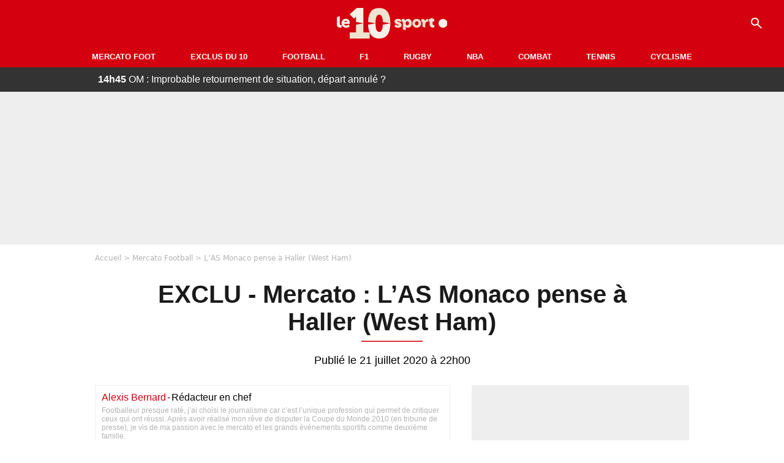

--- FILE ---
content_type: text/html; charset=UTF-8
request_url: https://le10sport.com/football/mercato/exclu-mercato-las-monaco-pense-a-haller-west-ham-511833
body_size: 10716
content:
<!DOCTYPE html>
<html lang="fr-FR">
    <head>
        <meta charset="UTF-8">
        <meta name="viewport" content="width=device-width, initial-scale=1.0">

            <meta http-equiv="X-UA-Compatible" content="IE=edge">
    <title>EXCLU - Mercato : L’AS Monaco pense à Haller (West Ham) - Le10sport.com</title>
    <meta name="robots" content="index,follow,max-snippet:-1,max-image-preview:large,max-video-preview:-1">
                    <meta name="keywords" content="" />
    <meta name="Googlebot" content="noarchive" />
    <meta name="distribution" content="global" />
    <meta name="author" content="Le10Sport.com" />
    <meta name="country" content="France" />
    <meta name="geo.country" content="FR" />
    <meta name="description" content="Avec l’arrivée de Niko Kovac sur le banc de touche, l’AS Monaco lorgne sur le profil de Sébastien Haller, que le nouveau coach de la Principauté connaît très bien.">

    <meta property="og:description" content="Avec l’arrivée de Niko Kovac sur le banc de touche, l’AS Monaco lorgne sur le profil de Sébastien Haller, que le nouveau coach de la Principauté connaît très bien." />
    <meta property="og:site_name" content="Le10Sport" />

    
    <meta property="og:type" content="article" />

    <meta name="twitter:card" content="summary_large_image" />

            <meta property="og:title" content="EXCLU - Mercato : L’AS Monaco pense à Haller (West Ham)" />
        <meta name="twitter:title" content="EXCLU - Mercato : L’AS Monaco pense à Haller (West Ham)" />
    
            <meta property="og:locale" content="fr_FR" />
    
    <meta property="og:image" content="https://le10static.com/img/cache/article/1200x675/0000/0017/172463.jpeg" />
            <meta property="og:url" content="https://le10sport.com/football/mercato/exclu-mercato-las-monaco-pense-a-haller-west-ham-511833" />
    <meta name="twitter:site" content="@le10sport" />
    <meta name="twitter:description" content="Avec l’arrivée de Niko Kovac sur le banc de touche, l’AS Monaco lorgne sur le profil de Sébastien Haller, que le nouveau coach de la Principauté connaît très bien." />
    <meta name="twitter:widgets:csp" content="on">
    
    <link rel="apple-touch-icon" sizes="180x180" href="/static/common/logo/apple-touch-icon.png">
    <link rel="manifest" href="/site.webmanifest">
    <link rel="mask-icon" href="/static/common/logo/safari-pinned-tab.svg" color="#D4000F">
    <meta name="msapplication-config" content="/logo/browserconfig.xml">
    <meta name="msapplication-TileColor" content="#00aba9">
    <meta name="theme-color" content="#ffffff">

                                
                                                                                                                                                                    
        
    
    
    
    
                    <meta property="article:published_time" content="2020-07-21T22:00:00+02:00">
    
                    <meta property="article:modified_time" content="2020-07-21T22:00:00+02:00">
    
            <meta property="article:section" content="Football" />
    
                        <meta property="article:tag" content="Mercato Football" />
                    <meta property="article:tag" content="Mercato Football" />
                    <meta property="article:tag" content="Ligue 1" />
            
            <link rel="icon" type="image/png" sizes="32x32" href="/static/common/logo/favicon-32x32.png">
    <link rel="icon" type="image/png" sizes="16x16" href="/static/common/logo/favicon-16x16.png">

                    <link rel="preload" href="https://le10static.com/img/cache/article/576x324/0000/0017/172463.jpeg" as="image" />
    
        <link rel="preload" href="/static/common/logo/logo_brand.svg" as="image" />


        
            <link rel="preload" href="/static/fr_FR/default-a35c350d81d2fd68bc23.css" as="style" />
    <link rel="stylesheet" href="/static/fr_FR/default-a35c350d81d2fd68bc23.css">

        
<script type="text/javascript">
(function(global) {
    var fontCss           = localStorage.getItem('esv_font_code');
    var distantFontHash   = localStorage.getItem('esv_font_url');
    var currentFontHash   = "\/static\/fr_FR\/fonts_standalone\u002D5f03b983ec1c912ded40.css";

    if (fontCss && distantFontHash && (distantFontHash === currentFontHash)) {
        var style           = document.createElement('style');
            style.type      = 'text/css';
            style.innerHTML = fontCss;

        document.head.appendChild(style);
    }
}(window));
</script>
    </head>

            
    <body class="base-body newsPage-universe article-route ">
            <div class="sub-body">

            

<header id="header-main" class="header-main js-header-main">
    <div class="header-top">
        <div class="header-top-left">
            <i id="header-main-menu-icon" class="header-main-menu-icon ui-icons">menu</i>
            <i id="header-main-close-icon" class="header-main-close-icon ui-icons">close2</i>
        </div>

                                <span class="js-b16 1F header-main-logo" aria-label="Accueil">
                <img
                    class="header-logo"
                    src="/static/common/logo/logo_brand.svg"
                    alt="Logo du 10sport"
                    width="180"
                    height="50"
                >
            </span>
                    
        <div class="header-top-right">
                        <div class="header-main-btn-holder">
                                    
                                                </div>
            
                                        <i id="header-main-search-icon" class="ui-icons header-main-search-icon">search</i>
                    </div>
    </div>

                        <nav id="header-nav-panel" class="header-bottom header-nav-unloaded" >
            
                
    <div class="header-main-dropdown-container ">
        <div class="header-main-category">
                            <span class="js-b16 45CBCBC0C22D1F1F48432A20C2C04FC1CB19424F4E1F444F4FCB414A48481F4E43C1424ACB4F1F header-main-nav-link ">Mercato Foot</span>
            
                    </div>

            </div>
            
                
    <div class="header-main-dropdown-container ">
        <div class="header-main-category">
                            <span class="js-b16 45CBCBC0C22D1F1F48432A20C2C04FC1CB19424F4E1F43C54248C31E4BC31E2A201F header-main-nav-link ">Exclus du 10</span>
            
                    </div>

            </div>
            
                
    <div class="header-main-dropdown-container ">
        <div class="header-main-category">
                            <span class="js-b16 45CBCBC0C22D1F1F48432A20C2C04FC1CB19424F4E1F444F4FCB414A48481F header-main-nav-link ">Football</span>
            
                    </div>

            </div>
            
                
    <div class="header-main-dropdown-container ">
        <div class="header-main-category">
                            <span class="js-b16 45CBCBC0C22D1F1F48432A20C2C04FC1CB19424F4E1F444FC14EC348432A1F header-main-nav-link ">F1</span>
            
                    </div>

            </div>
            
                
    <div class="header-main-dropdown-container ">
        <div class="header-main-category">
                            <span class="js-b16 45CBCBC0C22D1F1F48432A20C2C04FC1CB19424F4E1FC1C34C41C61F header-main-nav-link ">Rugby</span>
            
                    </div>

            </div>
            
                
    <div class="header-main-dropdown-container ">
        <div class="header-main-category">
                            <span class="js-b16 45CBCBC0C22D1F1F48432A20C2C04FC1CB19424F4E1F414AC24743CB1F49414A1F header-main-nav-link ">NBA</span>
            
                    </div>

            </div>
            
                
    <div class="header-main-dropdown-container ">
        <div class="header-main-category">
                            <span class="js-b16 45CBCBC0C22D1F1F48432A20C2C04FC1CB19424F4E1F424F4E414ACB1F header-main-nav-link ">Combat</span>
            
                    </div>

            </div>
            
                
    <div class="header-main-dropdown-container ">
        <div class="header-main-category">
                            <span class="js-b16 45CBCBC0C22D1F1F48432A20C2C04FC1CB19424F4E1FCB43494946C21F header-main-nav-link ">Tennis</span>
            
                    </div>

            </div>
            
                
    <div class="header-main-dropdown-container ">
        <div class="header-main-category">
                            <span class="js-b16 45CBCBC0C22D1F1F48432A20C2C04FC1CB19424F4E1F42C6424846C24E431F header-main-nav-link ">Cyclisme</span>
            
                    </div>

            </div>
</nav>
            
        <div id="header-main-search-container" class="header-main-search-container">
        <div id="header-main-search-canceled" class="header-main-search-canceled">Annuler</div>

        
<form method="post" action="/rechercher/" class="search-form js-search">
    <label for="search_bar" class="search-form-label" aria-label="Recherche"><i class="search-form-picto ui-icons">search</i></label>
    <input
        id="search_bar"
        name="q"
        type="text"
        class="search-form-input js-input-txt"
        placeholder="Recherche"
    />
    <button type="submit" class="search-form-submit js-submit-form" disabled aria-label="label.header.search.submit">
        ok
    </button>
</form></div>
    </header>

            
                
    <div class="tickertape" id="tickertape">
    <ol>
                <li>
            <a href="https://le10sport.com/football/ligue1/om/om-improbable-retournement-de-situation-depart-annule-772020">
            <strong>14h45</strong>
                OM : Improbable retournement de situation, départ annulé ?
            </a>
        </li>
                <li>
            <a href="https://le10sport.com/omnisport/wembanyama-dit-stop-la-nba-est-sous-le-choc-772013">
            <strong>14h35</strong>
                Wembanyama dit stop : La NBA est sous le choc ! 
            </a>
        </li>
                <li>
            <a href="https://le10sport.com/football/mercato/65meur-le-gros-transfert-qui-degoute-le-psg-772000">
            <strong>14h30</strong>
                65M€ : Le gros transfert qui dégoûte le PSG !
            </a>
        </li>
                <li>
            <a href="https://le10sport.com/football/ligue1/om/jy-pense-encore-les-cauchemars-dun-buteur-avec-lom-771997">
            <strong>14h15</strong>
                «J’y pense encore» : Les cauchemars d’un buteur avec l’OM !
            </a>
        </li>
                <li>
            <a href="https://le10sport.com/football/mercato/mercato-psg-barcelone-confirme-le-prochain-transfert-772012">
            <strong>14h10</strong>
                Mercato - PSG : Barcelone confirme le prochain transfert !
            </a>
        </li>
            </ol>
</div>

                            



    


<div class="ad-placement ad-placement-header ad-placeholder">
                    
<div class="ad-logo"></div>    
    <div class="ad-container">
        
                    <div class="ad-item "
                id="jad-header-01"
                data-position="header"
                data-device="all"
                data-keywords="%5B%5D">
            </div>
            </div>
</div>

            
            <main class="main-content" id="main-content">
                            <div class="breadcrumb">
    <a class="item" href="/">Accueil</a><a class="item" href="/football/mercato/">Mercato Football</a><h1 class="item" role="heading" aria-level="1">L’AS Monaco pense à Haller (West Ham)</h1></div>            
            
                                                
    
    
    
    <div class="title-page-container article-title"
            >
                <div class="title-page-text">
        EXCLU - Mercato : L’AS Monaco pense à Haller (West Ham)</div></div>


<time class="article-time-info" datetime="000000">
                    Publié le 21 juillet 2020 à 22h00
            </time>

    <div class="gd-2-cols">
                    <div class="left-col">
                    <article class="main-article" id="main-article">
        <div class="author-head author-head-newspage">
                
    
    <div class="author-info">
                    <span class="js-b16 1F4AC3CB43C3C11F21 author-name author-link">Alexis Bernard</span>
                        <span class="separator">-</span>
        <div class="author-job">Rédacteur en chef</div>
            </div>

            <div class="author-short-bio">Footballeur presque raté, j’ai choisi le journalisme car c’est l’unique profession qui permet de critiquer ceux qui ont réussi. Après avoir réalisé mon rêve de disputer la Coupe du Monde 2010 (en tribune de presse), je vis de ma passion avec le mercato et les grands événements sportifs comme deuxième famille.</div>
    </div>

        <p class="heading">Avec l’arrivée de Niko Kovac sur le banc de touche, l’AS Monaco lorgne sur le profil de Sébastien Haller, que le nouveau coach de la Principauté connaît très bien.</p>

        <div class="media-wrapper">
            


        
<div class="player-container js-media-player player-main"  id="player-main">
                                                        
                    <div class="player-item"
        
                    data-playlist-id="x7g6br"
        
        
        
                    data-position="playertop"
        
                    data-smart-mute="1"
        
        data-player-id="x1j5dg"
    >
        <div class="player-anchor" >
                            <img class="player-thumbnail" src="https://le10static.com/img/cache/article/576x324/0000/0017/172463.jpeg" width="580" height="326" >
                    </div>
    </div>
                        
                </div>

        </div>

                                
                            <div  class="editor-text">
                                        <p>Les chantiers sont déjà lancés du côté de <strong>Monaco</strong>, où le nouvel entraîneur, <strong>Niko Kovac</strong>, est déjà à pied d’œuvre. Notamment sur le plan offensif, où il a déjà glissé un nom à ses dirigeants pour le mercato estival. Selon nos informations, il souhaite la venue de <strong>Sébastien Haller</strong>, actuellement sous contrat avec <strong>West Ham</strong>.</p>
                </div>
            
            
                                                            

    

    


<div class="ad-placement ad-placement-atf mg-gap ad-only-mobile ad-placeholder">
                    
<div class="ad-logo"></div>    
    <div class="ad-container">
        
                    <div class="ad-item "
                id="jad-atf_mobile-01"
                data-position="rectangle_atf"
                data-device="mobile"
                data-keywords="%5B%5D">
            </div>
            </div>
</div>

            
                            <div  class="editor-text">
                                            <h2>Ben Yedder sur le départ</h2>
                                        <p><strong>Niko Kovac</strong> connaît bien <strong>Sébastien</strong><strong>Haller</strong> puisqu’il l’a eu sous ses ordres à l’<strong>Eintracht Francfort</strong>. C’est même le technicien croate qui a lancé l’attaquant français dans le grand bain de la Bundesliga, avec la réussite que l’on sait. <strong>Monaco</strong> est donc intéressé par le recrutement de <strong>Sébastien Haller</strong> mais est-ce que <strong>West Ham</strong> est vendeur ? Pas sûr. Recruté il y a un an par les Hammers, il a signé une belle première saison avec 7 réalisations et 1 passe décisive en 27 rencontres. De son côté, <strong>Monaco</strong> prépare la probable succession de <a href="https://le10sport.com/football/mercato/exclu-mercato-as-monaco-un-club-allemand-pense-a-ben-yedder-507710">Wissam Ben Yedder</a>. Courtisé en Espagne et en Angleterre, l’international français peut partir contre un chèque de 40 millions d’euros. Et les courtisans sont là…</p>
                </div>
            
            
                        </article>

    
        <small class="text-muted">Articles liés</small>
    <ul class="article-links">
                    <li><a href="https://le10sport.com/football/mercato/mercato-real-madrid-une-operation-colossale-de-zidane-a-ete-bousculee-par-le-coronavirus-511817">Mercato - Real Madrid : Une opération colossale de Zidane a été bousculée par le coronavirus !</a></li>
                    <li><a href="https://le10sport.com/football/mercato/mercato-om-mccourt-attaque-ajroudi-et-boudjellal-en-justice-511820">Mercato - OM : McCourt attaque Ajroudi et Boudjellal en justice !</a></li>
                    <li><a href="https://le10sport.com/football/mercato/mercato-psg-lemotion-de-thiago-silva-avant-son-depart-du-psg-511829">Mercato - PSG : L’émotion de Thiago Silva avant son départ du PSG !</a></li>
            </ul>

    
<ins
    class="taboola js-taboola"
    id="taboola-below-article-thumbnails"
    data-id="le10-ins-40"
    data-url="https://cdn.taboola.com/libtrc/le10sport/loader.js"
    data-mode="{&quot;mode&quot;:&quot;thumbnails-b&quot;,&quot;container&quot;:&quot;taboola-below-article-thumbnails&quot;,&quot;placement&quot;:&quot;Below Article Thumbnails&quot;,&quot;target_type&quot;:&quot;mix&quot;,&quot;article&quot;:&quot;auto&quot;}">
</ins>
            </div>
        
                                    <aside class="right-col">
                     


    
    

    
<div class="ad-placement ad-placement-atf mg-container ad-only-desk ad-placeholder ad-sticky">
                    
<div class="ad-logo"></div>    
    <div class="ad-container">
        
                    <div class="ad-item "
                id="jad-atf_desktop-01"
                data-position="rectangle_atf"
                data-device="desktop"
                data-keywords="%5B%5D">
            </div>
            </div>
</div>
 <div class="panel">
    <div class="panel-heading">Fil info</div>

    <ul class="list-group">
                <li class="js-headline-li list-group-item">
                        <a class="panel-item-link " href="https://le10sport.com/football/ligue1/om/om-improbable-retournement-de-situation-depart-annule-772020">
                <span class="text-primary">14h45</span>
                <span class="text-secondary">OM</span>
                <span class="text ellipsis">OM : Improbable retournement de situation, départ annulé ?</span>
            </a>
        </li>
                <li class="js-headline-li list-group-item">
                        <a class="panel-item-link " href="https://le10sport.com/omnisport/wembanyama-dit-stop-la-nba-est-sous-le-choc-772013">
                <span class="text-primary">14h35</span>
                <span class="text-secondary">Omnisport</span>
                <span class="text ellipsis">Wembanyama dit stop : La NBA est sous le choc ! </span>
            </a>
        </li>
                <li class="js-headline-li list-group-item">
                        <a class="panel-item-link " href="https://le10sport.com/football/mercato/65meur-le-gros-transfert-qui-degoute-le-psg-772000">
                <span class="text-primary">14h30</span>
                <span class="text-secondary">Mercato Football</span>
                <span class="text ellipsis">65M€ : Le gros transfert qui dégoûte le PSG !</span>
            </a>
        </li>
                <li class="js-headline-li list-group-item">
                        <a class="panel-item-link " href="https://le10sport.com/football/ligue1/om/jy-pense-encore-les-cauchemars-dun-buteur-avec-lom-771997">
                <span class="text-primary">14h15</span>
                <span class="text-secondary">OM</span>
                <span class="text ellipsis">«J’y pense encore» : Les cauchemars d’un buteur avec l’OM !</span>
            </a>
        </li>
                <li class="js-headline-li list-group-item">
                        <a class="panel-item-link " href="https://le10sport.com/football/mercato/mercato-psg-barcelone-confirme-le-prochain-transfert-772012">
                <span class="text-primary">14h10</span>
                <span class="text-secondary">Mercato Football</span>
                <span class="text ellipsis">Mercato - PSG : Barcelone confirme le prochain transfert !</span>
            </a>
        </li>
            </ul>

    </div>

<div class="panel panel-default">
    <div class="panel-heading top-read">
        Top Articles
        
    </div>
    <ul class="list-group">
                <li class="list-group-item">
                        <a class="panel-item-link " href="https://le10sport.com/formule1/f1-transfert-avec-verstappen-pierre-gasly-recoit-un-coup-de-fil-771313">
                <span class="text-primary">Formule1</span>
                <span class="text ellipsis">F1 - Transfert avec Verstappen : Pierre Gasly reçoit un coup de fil ! </span>
            </a>
        </li>
                <li class="list-group-item">
                        <a class="panel-item-link " href="https://le10sport.com/football/separation-officielle-zidane-dit-tout-771286">
                <span class="text-primary">Football</span>
                <span class="text ellipsis">Séparation officielle : Zidane dit tout !</span>
            </a>
        </li>
                <li class="list-group-item">
                        <a class="panel-item-link " href="https://le10sport.com/football/bixente-lizarazu-et-claire-keim-separes-la-revelation-sur-le-couple-770859">
                <span class="text-primary">Football</span>
                <span class="text ellipsis">Bixente Lizarazu et Claire Keim séparés : La révélation sur le couple</span>
            </a>
        </li>
                <li class="list-group-item">
                        <a class="panel-item-link " href="https://le10sport.com/football/ligue1/psg/psg-cest-termine-pour-lucas-chevalier-771368">
                <span class="text-primary">PSG</span>
                <span class="text ellipsis">PSG : C&#039;est terminé pour Lucas Chevalier ! </span>
            </a>
        </li>
                <li class="list-group-item">
                        <a class="panel-item-link " href="https://le10sport.com/football/bixente-lizarazu-et-lhomosexualite-lannonce-cash-sur-un-plateau-tv-771252">
                <span class="text-primary">Football</span>
                <span class="text ellipsis">Bixente Lizarazu et l’homosexualité : L&#039;annonce cash sur un plateau TV !</span>
            </a>
        </li>
                <li class="list-group-item">
                        <a class="panel-item-link " href="https://le10sport.com/football/cest-termine-zidane-fait-une-annonce-sur-les-reseaux-sociaux-771537">
                <span class="text-primary">Football</span>
                <span class="text ellipsis">C’est terminé : Zidane fait une annonce sur les réseaux sociaux</span>
            </a>
        </li>
            </ul>
</div>

    
<div class="panel panel-default">
    <div class="panel-heading">
        Mercato Foot

                    
            </div>

    <ul class="list-group">
                <li class="list-group-item">
                        <span class="js-b16 45CBCBC0C22D1F1F48432A20C2C04FC1CB19424F4E1F444F4FCB414A48481F4E43C1424ACB4F1F24234E43C3C11E48431E4CC14FC21ECBC14A49C24443C1CB1ECAC3461E4B434C4FC3CB431E48431EC0C24C1E2C2C21202020 panel-item-link ">
                                <span class="text ellipsis">65M€ : Le gros transfert qui dégoûte le PSG !</span>
            </span>
        </li>
                <li class="list-group-item">
                        <span class="js-b16 45CBCBC0C22D1F1F48432A20C2C04FC1CB19424F4E1F444F4FCB414A48481F4E43C1424ACB4F1F4E43C1424ACB4F1EC0C24C1E414AC14243484F49431E424F494446C14E431E48431EC0C14F42454A46491ECBC14A49C24443C1CB1E2C2C21202A21 panel-item-link ">
                                <span class="text ellipsis">Mercato - PSG : Barcelone confirme le prochain transfert !</span>
            </span>
        </li>
                <li class="list-group-item">
                        <a class="panel-item-link " href="https://le10sport.com/football/mercato/transfert-a-0eur-lom-fait-un-cadeau-sur-le-mercato-772009">
                                <span class="text ellipsis">Transfert à 0€ : L’OM fait un cadeau sur le mercato !</span>
            </a>
        </li>
                <li class="list-group-item">
                        <a class="panel-item-link " href="https://le10sport.com/football/mercato/seisme-a-lom-le-depart-dune-star-annoncee-771979">
                                <span class="text ellipsis">Séisme à l’OM : Le départ d’une star annoncée ?</span>
            </a>
        </li>
                <li class="list-group-item">
                        <a class="panel-item-link " href="https://le10sport.com/football/mercato/ol-transfert-a-10meur-la-reponse-cash-771981">
                                <span class="text ellipsis">OL - Transfert à 10M€ : La réponse cash !</span>
            </a>
        </li>
                <li class="list-group-item">
                        <a class="panel-item-link " href="https://le10sport.com/football/mercato/kylian-mbappe-psg-la-nouvelle-guerre-a-100meur-771996">
                                <span class="text ellipsis">Kylian Mbappé - PSG : La nouvelle guerre à 100M€ !</span>
            </a>
        </li>
            </ul>

        <div class="panel-footer">
        <span class="js-b16 1F444F4FCB414A48481F4E43C1424ACB4F1F footer-link">Mercato Foot</span>
    </div>
    </div>


 



    

    
<div class="ad-placement ad-placement-right-column-ad-2 mg-container ad-placeholder ad-sticky">
                    
<div class="ad-logo"></div>    
    <div class="ad-container">
        
                    <div class="ad-item "
                id="jad-mtf-01"
                data-position="rectangle_mtf"
                data-device="all"
                data-keywords="%5B%5D">
            </div>
            </div>
</div>
     
<div class="panel panel-default">
    <div class="panel-heading">
        Formule1

                    
            </div>

    <ul class="list-group">
                <li class="list-group-item">
                        <a class="panel-item-link " href="https://le10sport.com/formule1/f1-lewis-hamilton-separation-officielle-chez-ferrari-771980">
                                <span class="text ellipsis">F1 - Lewis Hamilton : Séparation officielle chez Ferrari !</span>
            </a>
        </li>
                <li class="list-group-item">
                        <a class="panel-item-link " href="https://le10sport.com/formule1/f1-transfert-avec-verstappen-il-hallucine-771949">
                                <span class="text ellipsis">F1 : Transfert avec Verstappen, il hallucine !</span>
            </a>
        </li>
                <li class="list-group-item">
                        <a class="panel-item-link " href="https://le10sport.com/formule1/f1-cest-termine-pour-verstappen-lannonce-choc-771945">
                                <span class="text ellipsis">F1 : C&#039;est terminé pour Verstappen, l&#039;annonce choc !</span>
            </a>
        </li>
                <li class="list-group-item">
                        <a class="panel-item-link " href="https://le10sport.com/formule1/f1-verstappen-red-bull-annonce-un-grand-changement-771943">
                                <span class="text ellipsis">F1 - Verstappen : Red Bull annonce un grand changement !</span>
            </a>
        </li>
                <li class="list-group-item">
                        <a class="panel-item-link " href="https://le10sport.com/formule1/coup-de-tonnerre-en-f1-cest-deja-fini-pour-max-verstappen-771872">
                                <span class="text ellipsis">Coup de tonnerre en F1 : C&#039;est déjà fini pour Max Verstappen !</span>
            </a>
        </li>
                <li class="list-group-item">
                        <a class="panel-item-link " href="https://le10sport.com/formule1/f1-nouvelle-relation-pour-verstappen-cest-la-folie-771865">
                                <span class="text ellipsis">F1 - Nouvelle relation pour Verstappen : C’est la folie !</span>
            </a>
        </li>
            </ul>

        <div class="panel-footer">
        <span class="js-b16 1F444FC14EC348432A1F footer-link">News Formule1</span>
    </div>
    </div>


    
<div class="panel panel-default">
    <div class="panel-heading">
        Cyclisme

                    
            </div>

    <ul class="list-group">
                <li class="list-group-item">
                        <span class="js-b16 45CBCBC0C22D1F1F48432A20C2C04FC1CB19424F4E1F42C6424846C24E431F4E4AC1464F491EC14FC3C2C2431EC24A1E494FC3C4434848431E4546C2CB4F46C1431E4A1E4843CBC14A494C43C11E2C2C2A262426 panel-item-link ">
                                <span class="text ellipsis">Marion Rousse : Sa nouvelle histoire à l&#039;étranger !</span>
            </span>
        </li>
                <li class="list-group-item">
                        <span class="js-b16 [base64] panel-item-link ">
                                <span class="text ellipsis">Julian Alaphilippe : Marion Rousse a un coup de cœur pour un autre cycliste ! </span>
            </span>
        </li>
                <li class="list-group-item">
                        <span class="js-b16 45CBCBC0C22D1F1F48432A20C2C04FC1CB19424F4E1F42C6424846C24E431F4A48424F4F481E43CB1E4E4AC1464F491EC14FC3C2C2431EC3491EC4464F484349CB1E42484AC2451E4342484ACB431E2C2C2A252123 panel-item-link ">
                                <span class="text ellipsis">Alcool et Marion Rousse : Un violent clash éclate ! </span>
            </span>
        </li>
                <li class="list-group-item">
                        <span class="js-b16 45CBCBC0C22D1F1F48432A20C2C04FC1CB19424F4E1F42C6424846C24E431F4E4AC1464F491EC14FC3C2C2431E484A1EC2464C494ACBC3C1431E43491E424A424543CBCB431E2C2C2A252026 panel-item-link ">
                                <span class="text ellipsis">Marion Rousse : La signature en cachette ! </span>
            </span>
        </li>
                <li class="list-group-item">
                        <span class="js-b16 [base64] panel-item-link ">
                                <span class="text ellipsis">Cyclisme : « Si l&#039;équipe jouait la deuxième place derrière Pogacar... », la confidence d&#039;un équipier de Vingegaard</span>
            </span>
        </li>
                <li class="list-group-item">
                        <span class="js-b16 45CBCBC0C22D1F1F48432A20C2C04FC1CB19424F4E1F42C6424846C24E431F42C6424846C24E431EC04F4C4A424AC11E484A1EC246CBC34ACB464F491EC2431E424F4EC04846CAC3431E4B4A494943431E43491E4A494943431E2C2C2A2C2C2B panel-item-link ">
                                <span class="text ellipsis">Cyclisme : « Pogacar ? La situation se complique d&#039;année en année... »</span>
            </span>
        </li>
            </ul>

        <div class="panel-footer">
        <span class="js-b16 1F42C6424846C24E431F footer-link">News Cyclisme</span>
    </div>
    </div>


            <div class="panel panel-default" id="panel-survey">
        <div class="panel-heading survey">Sondage</div>

        <div class="panel-body">
            <p class="survey-title">«De Zerbi va mettre le feu» : Il annonce son départ de l’OM, son prochain club est trouvé ?</p>
            <div id="survey-result" class="survey-result survey-result-hidden">
                <div class="survey-result-item">
                                                                    <div class="name">Oui, De Zerbi doit aller à Manchester United</div>
                        <div class="progress">
                            <div
                                class="progress-bar active"
                                role="progressbar"
                                aria-valuenow="33"
                                aria-valuemin="0"
                                aria-valuemax="100"
                                style="width: 33%;"
                            >
                                <div class="percent">33%</div>
                            </div>
                        </div>
                                                                    <div class="name">Non, De Zerbi doit rester une saison de plus à l’OM</div>
                        <div class="progress">
                            <div
                                class="progress-bar active"
                                role="progressbar"
                                aria-valuenow="47"
                                aria-valuemin="0"
                                aria-valuemax="100"
                                style="width: 47%;"
                            >
                                <div class="percent">47%</div>
                            </div>
                        </div>
                                                                    <div class="name">Non, De Zerbi doit quitter l’OM et aller ailleurs </div>
                        <div class="progress">
                            <div
                                class="progress-bar active"
                                role="progressbar"
                                aria-valuenow="20"
                                aria-valuemin="0"
                                aria-valuemax="100"
                                style="width: 20%;"
                            >
                                <div class="percent">20%</div>
                            </div>
                        </div>
                                    </div>

                            </div>

                        <form id="survey" action="/sondage.php" method="post">
                <input type="hidden" name="pollId" value="4809">
                                    <div class="radio">
                        <label>
                            <input class="survey-item-radio" type="radio" name="answer" value="32543" required>
                            Oui, De Zerbi doit aller à Manchester United
                        </label>
                    </div>
                                    <div class="radio">
                        <label>
                            <input class="survey-item-radio" type="radio" name="answer" value="32541" required>
                            Non, De Zerbi doit rester une saison de plus à l’OM
                        </label>
                    </div>
                                    <div class="radio">
                        <label>
                            <input class="survey-item-radio" type="radio" name="answer" value="32542" required>
                            Non, De Zerbi doit quitter l’OM et aller ailleurs 
                        </label>
                    </div>
                                <div class="text-center">
                    <button class="btn btn-md btn-primary" type="submit" id="survey-submit">Voter</button>
                    <span class="btn-show-result" id="survey-show">Voir les résultats</span>
                </div>
            </form>
                    </div>
    </div>
    
 



    

    
<div class="ad-placement ad-placement-right-column-ad-3 mg-container ad-placeholder ad-sticky">
                    
<div class="ad-logo"></div>    
    <div class="ad-container">
        
                    <div class="ad-item "
                id="jad-btf-01"
                data-position="rectangle_btf"
                data-device="all"
                data-keywords="%5B%5D">
            </div>
            </div>
</div>
 
                </aside>
                        </div>
            </main>

                            
    




    
                        
<footer class="footer-wrapper" id="footer-main">
    <div class="footer-brand-logo">
                    <img
                class="footer-brand-logo-img"
                src="/static/common/logo/logo_brand.svg"
                alt="Le10sport"
                width="180"
                height="50"
                
            >
            </div>

                            
        <div class="footer-info-container">
                <span class="js-b16 1FC243C1C44642431F424F49CB4A42CB footer-link">Contact</span>
        <span class="js-b16 1FC243C1C44642431F424CC3 footer-link">CGU</span>
        <span class="js-b16 1FC243C1C44642431F424CC4 footer-link">CGV</span>
        <span class="js-b16 1FC243C1C44642431F4E4349CB464F49C21E48434C4A4843C2 footer-link">Mentions légales</span>
        <span class="js-b16 1FC243C1C44642431FC0C14FCB4342CB464F491E4B4F49494343C2 footer-link">Politique de protection des données</span>
        <span class="js-b16 1FC0484A491E4BC31EC246CB431F footer-link">Plan du site</span>
        <span class="js-b16 1FC243C1C44642431FC04F4846CB46CAC3431E424F4F474643C2 footer-link">Cookies</span>
        <span class="js-b16 1FC243C1C44642431F4C43C143C11EC3CB46CA1945CB4E footer-link">Gérer Utiq</span>
        <a href="javascript:Didomi.notice.show()" class="footer-link">Préférences cookies</a>
            </div>
    
    <div class="footer-copyright-container">
        <div class="footer-webedia-logo">
                            <img
                    src="/static/common/logo/logo-webedia-white.svg"
                    alt="Logo Webedia"
                    width="200"
                    height="65"
                    loading="lazy"
                >
                    </div>
        <p class="footer-copyright">
            Copyright © 2008 - 2026 <br> Webedia - Le10sport.com est un site de la société 10 MEDIAS
        </p>
    </div>
</footer>


    
                            



    


<div class="ad-placement ad-placement-footer ad-placeholder">
                    
<div class="ad-logo"></div>    
    <div class="ad-container">
        
                    <div class="ad-item "
                id="jad-footer-01"
                data-position="footer"
                data-device="all"
                data-keywords="%5B%5D">
            </div>
            </div>
</div>

                






<div class="ad-placement ad-placement-interstitial">
    
    <div class="ad-container">
        
                    <div class="ad-item "
                id="jad-interstitial-01"
                data-position="interstitial"
                data-device="all"
                data-keywords="%5B%5D">
            </div>
            </div>
</div>

                






<div class="ad-placement ad-placement-pulse">
    
    <div class="ad-container">
        
                    <div class="ad-item "
                id="jad-pulse-01"
                data-position="pulse"
                data-device="all"
                data-keywords="%5B%5D">
            </div>
            </div>
</div>

            
                <div class="easyAdsBox">&nbsp;</div>
    <div id="mq-state" class="mq-state"></div>    <div id="overlay-layer" class="overlay-layer"></div>

                
            <script type="application/ld+json">
{
    "@context": "https://schema.org",
    "@type": "NewsArticle",
    "headline": "EXCLU - Mercato : L’AS Monaco pense à Haller (West Ham)",
    "mainEntityOfPage": {
        "@type": "WebPage",
        "@id": "https://le10sport.com/football/mercato/exclu-mercato-las-monaco-pense-a-haller-west-ham-511833"
    },
    "datePublished": "2020-07-21T22:00:00+02:00",
    "dateModified": "2020-07-21T22:00:00+02:00",

        "image": {
        "@type": "ImageObject",
        "url": "https://le10static.com/img/master/0000/0017/172463.jpeg",
        "width": "1200",
        "height": "675"
    },
        "author": {
                "@context": "https://schema.org",
    "@type": "Person",
    "name" : "Alexis Bernard",
    "description": "Footballeur presque raté, j’ai choisi le journalisme car c’est l’unique profession qui permet de critiquer ceux qui ont réussi. Après avoir réalisé mon rêve de disputer la Coupe du Monde 2010 (en tribune de presse), je vis de ma passion avec le mercato et les grands événements sportifs comme deuxième famille.",
            "jobTitle": "Rédacteur en chef",
        "url": "https://le10sport.com/auteur/2",
            "sameAs": [
            "https://twitter.com/AlexisBernard10",
            "https://fr.linkedin.com/in/alexis-bernard-0b6279133"
        ],
    
    "worksFor": {
            "@type": "Organization",
    "url": "https://le10sport.com/",
    "name": "le10sport",
    "description": "Retrouvez toute l&#039;actualité du sport en continu et en direct : Football, Mercato, F1, Tennis, NBA, Rugby et plus encore",
    "sameAs": [
        "https://twitter.com/le10sport",
        "https://www.facebook.com/le10sport"
    ],
    "logo": {
        "@type": "ImageObject",
        "url": "https://le10sport.com/static/common/logo/le10s-SEO-Red_Whiteback.png"
    }
        }
        },
    "publisher":
    {
            "@type": "Organization",
    "url": "https://le10sport.com/",
    "name": "le10sport",
    "description": "Retrouvez toute l&#039;actualité du sport en continu et en direct : Football, Mercato, F1, Tennis, NBA, Rugby et plus encore",
    "sameAs": [
        "https://twitter.com/le10sport",
        "https://www.facebook.com/le10sport"
    ],
    "logo": {
        "@type": "ImageObject",
        "url": "https://le10sport.com/static/common/logo/le10s-SEO-Red_Whiteback.png"
    }
    }
}
</script>
    
                                    <script type="text/javascript">
                    

window._GLOBALS = {"build":"0","locale":"fr_FR","website_name":"le10sport","jan_config":{"src":"https:\/\/cdn.lib.getjan.io\/library\/le10sport.js"},"jad_config":{"src":"https:\/\/cdn.lib.getjad.io\/library\/120157152\/LE10SPORT_FR_WEB","page":"\/120157152\/LE10SPORT_FR_WEB\/articles","keywords":{"site_route":"newsPage","main_category":"mercato-football","main_category_id":"39","secondary_categories":["mercato-football","ligue-1","football","exclu-du-10","as-monaco"],"secondary_categories_id":["39","101","340","386"],"content_id":"511833","content_title":"exclu-mercato-las-monaco-pense-a-haller-west-ham","content_publication_date":"2020-07-21 22:00:00","content_modification_date":"2020-07-21 22:00:00","content_author":"alexis-bernard","content_author_id":"2","referrer":"undefined","gam_ad_unit":"\/120157152\/LE10SPORT_FR_WEB\/divers","is_adblock":"1"},"article_inread_added_interval":3,"ad_logo_src":"\/static\/common\/logo\/le10sport_placeholder.png","ad_title":"La suite apr\u00e8s la publicit\u00e9","disableAds":false},"jad_cmp":{"name":"didomi","siteId":"e23a01f6-a508-4e71-8f50-c1a9cae7c0d0","noticeId":"2A83KQX3","paywall":{"clientId":"AVvF60FpOZcS6UoBe6sf8isBLYwzuLgMQCnNdE-FvpoW_OhR8P6zERqhyuIBGPOxqrTHKxv7QxsXnfck","planId":"P-7ST99211HS168832NMBQZW2I","tosUrl":"https:\/\/le10sport.com\/service\/cgv","touUrl":"https:\/\/le10sport.com\/service\/cgu","privacyUrl":"https:\/\/le10sport.com\/service\/politique-cookies"},"includeCmp":false},"routes":{"current":"article"},"ga":{"route":"article","language":"fr_FR","ad_unit":"articles","site_route":"newsPage","main_category":"mercato-football","main_category_id":"39","secondary_categories":["mercato-football","ligue-1","football","exclu-du-10","as-monaco"],"secondary_categories_id":["39","101","340","386"],"content_id":"511833","content_title":"exclu-mercato-las-monaco-pense-a-haller-west-ham","content_publication_date":"2020-07-21 22:00:00","content_modification_date":"2020-07-21 22:00:00","content_author":"alexis-bernard","content_author_id":"2","referrer":"undefined","is_amp":"","gam_ad_unit":"\/120157152\/LE10SPORT_FR_WEB\/articles","is_adblock":"1","type_page":"content","page_entity":"articles"},"gtm":{"id":"GTM-MTT3PBH"}}


var dataLayer = dataLayer || [{"route":"article","language":"fr_FR","ad_unit":"articles","site_route":"newsPage","main_category":"mercato-football","main_category_id":"39","secondary_categories":["mercato-football","ligue-1","football","exclu-du-10","as-monaco"],"secondary_categories_id":["39","101","340","386"],"content_id":"511833","content_title":"exclu-mercato-las-monaco-pense-a-haller-west-ham","content_publication_date":"2020-07-21 22:00:00","content_modification_date":"2020-07-21 22:00:00","content_author":"alexis-bernard","content_author_id":"2","referrer":"undefined","is_amp":"","gam_ad_unit":"\/120157152\/LE10SPORT_FR_WEB\/divers","is_adblock":"1","type_page":"content","page_entity":"articles"}];

window.jad = window.jad || {};
jad.cmd = jad.cmd || [];

window.jan = window.jan || {};
jan.cmd = jan.cmd || [];
jancmd = function(){jan.cmd.push(arguments);};
                </script>

                <script src="/static/common/base-23f8b23592c389614a0d.js" defer></script><script src="/static/common/default-0da3b1feaaa0ff294ff9.js" defer></script>
            

    
    
    <script>
    window.nativePlacementsTrackingData = []
</script>


        
<script type="text/javascript">
    window._nli=window._nli||[],window._nli.push(["brand", "BNLI-1526"]),function(){var n,e,i=window._nli||(window._nli=[]);i.loaded||((n=document.createElement("script")).defer=!0,n.src="https://l.le10sport.com/sdk.js",(e=document.getElementsByTagName("script")[0]).parentNode.insertBefore(n,e),i.loaded=!0)}();
</script>

                            
    <!-- DIDOMI GLOBALS -->
    <script type="text/javascript">
        window.didomiOnReady = window.didomiOnReady || [];
        window.didomiEventListeners = window.didomiEventListeners || [];
    </script>

                
                    
                    <!-- DIDOMI CMP SCRIPT BY NOTICE ID -->
            <script type="text/javascript">window.gdprAppliesGlobally=true;(function(){function a(e){if(!window.frames[e]){if(document.body&&document.body.firstChild){var t=document.body;var n=document.createElement("iframe");n.style.display="none";n.name=e;n.title=e;t.insertBefore(n,t.firstChild)}
            else{setTimeout(function(){a(e)},5)}}}function e(n,r,o,c,s){function e(e,t,n,a){if(typeof n!=="function"){return}if(!window[r]){window[r]=[]}var i=false;if(s){i=s(e,t,n)}if(!i){window[r].push({command:e,parameter:t,callback:n,version:a})}}e.stub=true;function t(a){if(!window[n]||window[n].stub!==true){return}if(!a.data){return}
            var i=typeof a.data==="string";var e;try{e=i?JSON.parse(a.data):a.data}catch(t){return}if(e[o]){var r=e[o];window[n](r.command,r.parameter,function(e,t){var n={};n[c]={returnValue:e,success:t,callId:r.callId};a.source.postMessage(i?JSON.stringify(n):n,"*")},r.version)}}
            if(typeof window[n]!=="function"){window[n]=e;if(window.addEventListener){window.addEventListener("message",t,false)}else{window.attachEvent("onmessage",t)}}}e("__tcfapi","__tcfapiBuffer","__tcfapiCall","__tcfapiReturn");a("__tcfapiLocator");(function(e){
            var t=document.createElement("script");t.id="spcloader";t.type="text/javascript";t.async=true;t.src="https://sdk.privacy-center.org/"+e+"/loader.js?target_type=notice&target=2A83KQX3";t.charset="utf-8";var n=document.getElementsByTagName("script")[0];n.parentNode.insertBefore(t,n)})('e23a01f6-a508-4e71-8f50-c1a9cae7c0d0')})();</script>
                        
                    </div>
        <script defer src="https://static.cloudflareinsights.com/beacon.min.js/vcd15cbe7772f49c399c6a5babf22c1241717689176015" integrity="sha512-ZpsOmlRQV6y907TI0dKBHq9Md29nnaEIPlkf84rnaERnq6zvWvPUqr2ft8M1aS28oN72PdrCzSjY4U6VaAw1EQ==" data-cf-beacon='{"rayId":"9bf65ac88dbc4628","version":"2025.9.1","serverTiming":{"name":{"cfExtPri":true,"cfEdge":true,"cfOrigin":true,"cfL4":true,"cfSpeedBrain":true,"cfCacheStatus":true}},"token":"0f27c1c38629431a9fa66f9dd7a0eaff","b":1}' crossorigin="anonymous"></script>
</body>
</html>
